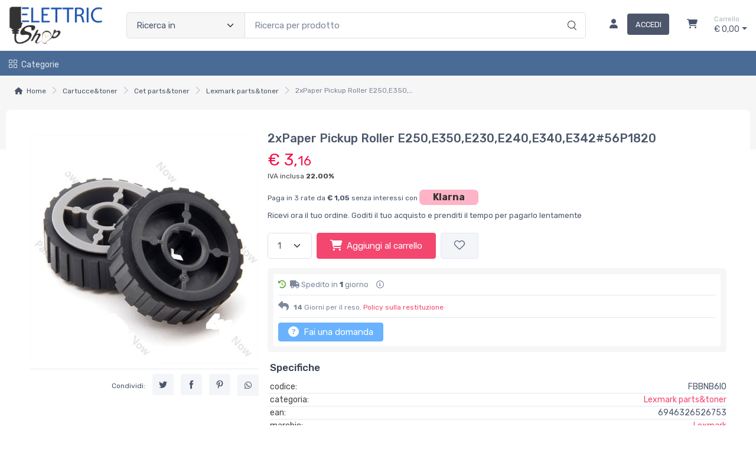

--- FILE ---
content_type: text/html; charset=utf-8
request_url: https://www.elettricshop.it/2xpaper-pickup-roller-e250-e350-e230-e240-e340-e342-56p1820-FBBNB6IO-p
body_size: 38750
content:


<!DOCTYPE html>
<html lang="it">
    <head>
        <script type="text/javascript">
            var start = new Date();
            var staticloader = false;
            var fewsversion = "2.3.0";
            var apiversion = "2.2.1.5";
        </script>



        

        <meta charset="utf-8">
        <title>2xPaper Pickup Roller E250,E350,E230,E240,E340,E342#56P1820</title>
        <meta name="description" content="2xPaper Pickup Roller E250,E350,E230,E240,E340,E342#56P1820. Compatible paper pickup roller for   lexmarke16292130e1248f894a159d... Acquista online in offerta. Spedizione in 24 ore." />
        <meta name="keywords" content="2xpaper,pickup,roller,e250,e350,e230,e240,e340,e342,56p1820,lexmark,fbbnb6io,6946326526753,lexce2675" />
        <meta name="author" content="Markeplay" />
        <link rel="canonical" href="https://www.elettricshop.it/2xpaper-pickup-roller-e250-e350-e230-e240-e340-e342-56p1820-FBBNB6IO-p" />
        <!-- Favicon and Touch Icons-->
        <link rel="icon" type="image/x-icon" href="https://cdn-it02.markeplay.com/media/images/1ad5883fb3f47924de24ae237587af2929efaba4.png?v=1" />
        <link rel="shortcut icon" type="image/x-icon" href="https://cdn-it02.markeplay.com/media/images/1ad5883fb3f47924de24ae237587af2929efaba4.png?v=1" />
        <link media="print" onload="this.media='screen'" onclick="" href="https://it-pkg-001.markeplay.com/pkget/3.0/prj30/main/rootcss?language=it&refhost=www.elettricshop.it" rel="stylesheet" type="text/css"/>


        <!--PRELOADS-->        
        <link rel="preload" fetchpriority="high" as="image" href="/resources/logo" type="image/png">
        <link rel="preload" fetchpriority="high" as="image" href="/resources/footerlogo" type="image/png">


        <script async type="text/javascript" src="https://unpkg.com/js-datepicker"></script>
            <link media="screen" onload="this.media='all'" rel="stylesheet" type="text/css" href="https://it-pkg-001.markeplay.com/projects/masters/prj30\assets/css/theme.min.css"/>
            <link media="screen" onload="this.media='all'" rel="stylesheet" type="text/css" href="https://it-pkg-001.markeplay.com/projects/masters/prj30\assets/css/custom.css"/>
            <script type="text/javascript" src="https://it-pkg-001.markeplay.com/projects/masters/prj30\js/templatecommon.js"></script>
            <script type="text/javascript" src="https://it-pkg-001.markeplay.com/projects/masters/prj30\js/checkoutscripts.js"></script>
            <link rel="preload" fetchpriority="high" as="image" href="https://cdn-it02.markeplay.com/media/images/ac4fb1becb2b0a5f8a80039d0e68bb029b8c895e/2xpaper-pickup-roller-e250-e350-e230-e240-e340-e342-56p1820.webp?v=1&w=600&h=600">
            
                <meta name="meta" property="og:type" content="og:product" />
            
                <meta name="meta" property="og:title" content="2xPaper Pickup Roller E250,E350,E230,E240,E340,E342#56P1820" />
            
                <meta name="meta" property="og:description" content="2xPaper Pickup Roller E250,E350,E230,E240,E340,E342#56P1820. Compatible paper pickup roller for   lexmarke16292130e1248f894a159d... Acquista online in offerta. Spedizione in 24 ore." />
            
                <meta name="meta" property="og:url" content="https://www.elettricshop.it/2xpaper-pickup-roller-e250-e350-e230-e240-e340-e342-56p1820-FBBNB6IO-p" />
            
                <meta name="meta" property="og:image" content="https://cdn-it02.markeplay.com/media/images/ac4fb1becb2b0a5f8a80039d0e68bb029b8c895e/2xpaper-pickup-roller-e250-e350-e230-e240-e340-e342-56p1820.webp?v=1" />
            
                <meta name="meta" property="product:availability" content="in stock" />
            
                <meta name="meta" property="og:price:amount" content="3.16" />
            
                <meta name="meta" property="og:price:currency" content="EUR" />
            
                <meta name="meta" property="product:price:amount" content="3.16" />
            
                <meta name="meta" property="product:price:currency" content="EUR" />
            
                <script id="ldjsonscript" type="application/ld+json">
                    { "@context" : "https://schema.org/", "@type" : "Product", "name" : "2xPaper Pickup Roller E250,E350,E230,E240,E340,E342#56P1820", "image" : ["https://cdn-it02.markeplay.com/media/images/ac4fb1becb2b0a5f8a80039d0e68bb029b8c895e/2xpaper-pickup-roller-e250-e350-e230-e240-e340-e342-56p1820.webp?v=1"], "description" : "2xPaper Pickup Roller E250,E350,E230,E240,E340,E342#56P1820. Compatible paper pickup roller for   lexmarke16292130e1248f894a159d... Acquista online in offerta. Spedizione in 24 ore.", "sku" : "FBBNB6IO", "mpn" : "6946326526753", "brand" : { "@type" : "Brand", "name" : "Lexmark" }, "offers" : { "@type" : "AggregateOffer", "url" : "https://www.elettricshop.it/2xpaper-pickup-roller-e250-e350-e230-e240-e340-e342-56p1820-FBBNB6IO-p", "priceCurrency" : "EUR", "price" : "3.16", "lowprice" : "3.16", "highprice" : "3.16", "priceValidUntil" : "2026-02-26", "itemCondition" : "https://schema.org/NewCondition", "availability" : "https://schema.org/InStock", "offerCount" : 8 } }
                </script>
            


        <meta name="viewport" content="width=device-width, initial-scale=1">
        <link rel="manifest" href="site.webmanifest">
        
        <script type="text/javascript">
            var baseurl = window.location.protocol + "//" + window.location.hostname + "/";
            var sitelanguages = ['it'];
        </script>
        <div id="mp_trk_area_head" class="d-content">
            <script id='mp-tracker-script-id-1-mp-declare'></script>
<script type='text/javascript'>var mp_trackers = {};</script>
                <script id='mp-tracker-script-id-2-google_tag_manager'></script>

                <!-- Google Tag Manager -->                
                <script>(function(w,d,s,l,i){w[l]=w[l]||[];w[l].push({'gtm.start':
                new Date().getTime(),event:'gtm.js'});var f=d.getElementsByTagName(s)[0],
                j=d.createElement(s),dl=l!='dataLayer'?'&l='+l:'';j.async=true;j.src=
                'https://www.googletagmanager.com/gtm.js?id='+i+dl;f.parentNode.insertBefore(j,f);
                })(window,document,'script','dataLayer','GTM-KKS46TC');</script>
                <!-- End Google Tag Manager -->
                <script id='mp-tracker-script-id-4-facebook_pixel'></script>
        
<!-- Facebook Pixel Code -->
<script type='text/javascript'>
    facebook_pixel_apikey = '1069132433778192';
    mp_trackers['facebook_pixel_apikey'] = '1069132433778192';
</script>

<script>
  !function(f,b,e,v,n,t,s)
  {if(f.fbq)return;n=f.fbq=function(){n.callMethod?
  n.callMethod.apply(n,arguments):n.queue.push(arguments)};
  if(!f._fbq)f._fbq=n;n.push=n;n.loaded=!0;n.version='2.0';
  n.queue=[];t=b.createElement(e);t.async=!0;
  t.src=v;s=b.getElementsByTagName(e)[0];
  s.parentNode.insertBefore(t,s)}(window, document,'script','https://connect.facebook.net/en_US/fbevents.js');
  fbq('init', '1069132433778192');
  fbq('track', 'PageView');
</script>
<noscript>
  <img height='1' width='1' style='display:none' src='https://www.facebook.com/tr?id=1069132433778192&ev=PageView&noscript=1'/>
</noscript>
<!-- End Facebook Pixel Code -->
                <script id='mp-tracker-script-id-7-MarkeplayAnalytics'></script>
<!-- Matomo -->
<script>
  var _paq = window._paq = window._paq || [];
  /* tracker methods like "setCustomDimension" should be called before "trackPageView" */
  _paq.push(['trackPageView']);
  _paq.push(['enableLinkTracking']);
  (function() {
    var u="//analytics.markeplay.com/";
    _paq.push(['setTrackerUrl', u+'matomo.php']);
    _paq.push(['setSiteId', '31']);
    var d=document, g=d.createElement('script'), s=d.getElementsByTagName('script')[0];
    g.async=true; g.src=u+'matomo.js'; s.parentNode.insertBefore(g,s);
  })();
</script>
<!-- End Matomo Code -->
                            
        </div>



    </head>

    <body class="handheld-toolbar-enabled fixed-menu">
        
            <input type="hidden" id="vdata-statics" value="[base64]/dj0xIiwiZmF2aWNvbiI6Imh0dHBzOi8vY2RuLWl0MDIubWFya2VwbGF5LmNvbS9tZWRpYS9pbWFnZXMvMWFkNTg4M2ZiM2Y0NzkyNGRlMjRhZTIzNzU4N2FmMjkyOWVmYWJhNC5wbmc/[base64]/[base64]/[base64]/[base64]/[base64]/[base64]/[base64]/[base64]/[base64]/[base64]/[base64]" />
        



        <div class="d-contents">
            
            <div id="mp_trk_area_body_begin" class="d-contents">
                
            </div>
            
            <div class="d-contents" id="vlayout_application_body_top">      <!--VUE HERE-->                      
                <page-layout :data="data"></page-layout>
            </div>


            <div id="mp_trk_area_body" class="d-contents">
                <script id='mp-tracker-script-id-3-'></script>
        
                <!-- Google Tag Manager (noscript) -->
                <noscript>
                    <iframe src='https://www.googletagmanager.com/ns.html?id=GTM-KKS46TC' height='0' width='0' style='display:none;visibility:hidden'></iframe>
                </noscript>
                <script type='text/javascript'>
                    mp_trackers['google_tag_manager_key'] = 'GTM-KKS46TC';
                </script>
                <!-- End Google Tag Manager (noscript) -->
                    <script id='mp-tracker-script-id-5-google_analytics'></script>

<!-- Global site tag (gtag.js) - Google Analytics -->
<script async src='https://www.googletagmanager.com/gtag/js?id=G-2L9573WY41'></script>
<script>
    window.dataLayer = window.dataLayer || [];
    function gtag(){dataLayer.push(arguments);}
    gtag('js', new Date());
    gtag('config', 'G-2L9573WY41');

    mp_trackers['google_analytics_key'] = 'G-2L9573WY41';
</script>
                    <script id='mp-tracker-script-id-6-SUMOPopup'></script>
<script async>(function(s,u,m,o,j,v){j=u.createElement(m);v=u.getElementsByTagName(m)[0];j.async=1;j.src=o;j.dataset.sumoSiteId='a1bafbac5f399b1a53d69ab0c4c91ba39d06eed6487b64ac6a94f78308826dcb';v.parentNode.insertBefore(j,v)})(window,document,'script','//load.sumo.com/');</script>
                    
            </div>
            
            <div id="mp_trk_area_footer_begin" class="d-contents">
                
            </div>
            <div class="d-contents" id="vlayout_application_body_center">      <!--VUE HERE-->
                <page-layout-footer :data="data"></page-layout-footer>
            </div>

            <div id="mp_trk_area_footer" class="d-content">
                
            </div>
            
            <div id="mp_trk_area_bottom_begin" class="d-content">
                
            </div>

            <div class="d-contents" id="vlayout_application_body_bottom">      <!--VUE HERE-->
                <page-layout-bottom :data="data"></page-layout-bottom>
            </div>

            <div id="mp_trk_area_bottom" class="d-content">
                
            </div>
        </div>


        <!--SCRIPTS-->
        <script src="https://cdnjs.cloudflare.com/ajax/libs/jquery/3.6.3/jquery.min.js"></script>
        <script src="https://cdnjs.cloudflare.com/ajax/libs/axios/1.4.0/axios.min.js"></script>

        

        <script src="https://feapi-cors-001.markeplay.com/resources/3.0/scripts/common?apiversion=2.2.1.5"></script>
        <script src="https://feapi-cors-001.markeplay.com/resources/3.0/scripts/api?apiversion=2.2.1.5"></script>

        <script src="https://it-pkg-001.markeplay.com/pkget/3.0/prj30/main?apiversion=2.2.1.5&language=it&refhost=www.elettricshop.it"></script>




        <script id="dynamic_enso_scripts" type="text/javascript">

            function loadScript(src) {
                return new Promise((resolve, reject) => {
                    const script = document.createElement('script');
                    script.src = src;
                    script.onload = () => resolve(src);
                    script.onerror = () => reject(new Error(`Failed to load script: ${src}`));
                    document.head.appendChild(script);
                });
            }

            function initapplication() {
                //console.log("STARTED");
                //console.log(new Date() - start);
                start_vueapp(["#vlayout_application_body_top", "#vlayout_application_body_center", "#vlayout_application_body_bottom"]);
                staticloader = false;
                $("#vlayout_static_content").remove();
                $("#dynamic_enso_scripts").remove();
            }
            //initapplication();





        </script>


        <link media="print" onload="this.media='all'" rel="stylesheet" type="text/css" href="https://cdn-it02.markeplay.com/resources/assets/fontawesome/css/all.min.css"/>
            <link media="print" onload="this.media='all'" rel="stylesheet" type="text/css" href="https://cdn-it02.markeplay.com/resources/assets/fontawesome/css/sharp-solid.min.css"/>
            <script async type="text/javascript" src="https://it-pkg-001.markeplay.com/projects/masters/prj30\assets/js/plupload/js/plupload.full.min.js"></script>
            <script async type="text/javascript" src="https://static-eu.payments-amazon.com/checkout.js"></script>
            
            <script async src="https://cdn.jsdelivr.net/npm/vue/dist/vue.min.js" onload="initapplication()"></script>
        

        <link rel="stylesheet" type="text/css" href="/resources/customcss" />
        <script type="text/javascript" src="/resources/customjs"></script>
    </body>
</html>